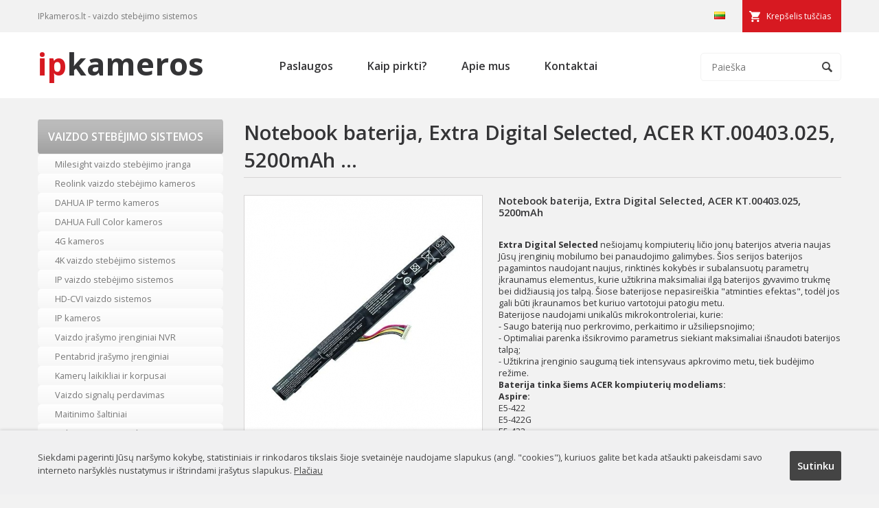

--- FILE ---
content_type: text/html
request_url: https://ipkameros.lt/notebook-baterija-extra-digital-selected-acer-kt-00403-025-5200mah--375133.html
body_size: 6148
content:

<!DOCTYPE html>
<head>
<script async 
src="https://www.googletagmanager.com/gtag/js?id=UA-101738254-1"></script>
<script>
   window.dataLayer = window.dataLayer || [];
   function gtag(){dataLayer.push(arguments);}
   gtag('js', new Date());

   gtag('config', 'UA-101738254-1');
</script>

<base href="https://ipkameros.lt">
<meta http-equiv="Content-Type" content="text/html; charset=utf-8">
<title>Notebook baterija, Extra Digital Selected, ACER KT.00403.025, 5200mAh ... - IPkameros.lt</title>
<link href="https://fonts.googleapis.com/css?family=Open+Sans:400,400i,600,600i,700&display=swap&subset=latin-ext" rel="stylesheet">
<meta name="google-site-verification" content="c51rAUoRwFpkuXKq8XJ-mUuMZf4qBTa559Di5wARXqc" />
<link rel="shortcut icon" href="images/favicon.ico" />
<link href="web-mob.css" rel="stylesheet" type="text/css">
<meta name="Description" content="
Extra Digital Selected ne&scaron;iojamų kompiuterių ličio jonų baterijos atveria naujas Jūsų įrenginių mobilumo bei panaudojimo galimybes. &Scaron;ios serijos baterijos pagamintos naudojant naujus, rinktinės kokybės ir subalansuotų parametrų įkraunamus elementus, kurie užtikrina maksimaliai ilgą b">
<meta name="Keywords" content="">
<script src="/jsa/jquery-1.7.2.min.js"></script>
<link href="/src/css/lightbox.css" rel="stylesheet"><meta name="viewport" content="width=device-width, initial-scale=1">
</head>
<body>
<script>
  (function(i,s,o,g,r,a,m){i['GoogleAnalyticsObject']=r;i[r]=i[r]||function(){
  (i[r].q=i[r].q||[]).push(arguments)},i[r].l=1*new Date();a=s.createElement(o),
  m=s.getElementsByTagName(o)[0];a.async=1;a.src=g;m.parentNode.insertBefore(a,m)
  })(window,document,'script','https://www.google-analytics.com/analytics.js','ga');

  ga('create', 'UA-101738254-1', 'auto');
  ga('send', 'pageview');

</script>
<div id="fb-root"></div>
<script>(function(d, s, id) {
  var js, fjs = d.getElementsByTagName(s)[0];
  if (d.getElementById(id)) return;
  js = d.createElement(s); js.id = id;
  js.src = "//connect.facebook.net/lt_LT/sdk.js#xfbml=1&version=v2.5&appId=857983607590592";
  fjs.parentNode.insertBefore(js, fjs);
}(document, 'script', 'facebook-jssdk'));</script>
<div id="cart_info"><img class="close" src="images/close.gif"><span class="h1">Prekė įdėta į krepšelį</span>Prekė sėkmingai įdėta į krepšelį.<br><br><input type="button" class="cart_but1" onclick="document.location.href='/pirkiniu-krepselis'" value="Pereiti į krepšelį"><input class="cart_but2" type="button" onclick="close_this()" value="Tęsti apsipirkimą"></div>

<script lang="javascript" type="text/javascript">

function check_bad(f) {
	if (badv.email.value.length < 7 && badv.ktel.value.length < 5) {
	badv.email.focus();
	alert('Prašome nurodyti kontaktinius duomenis.');
	return false
	} else if (badv.koment.value.length < 7) {
	badv.koment.focus();
	alert('Parašykite komentarą.');
	return false
	}

}

</script>
<div id="inf"><img class="close" src="images/close.gif"><span class="h1">Siųsti užklausą</span><form method="post" action="send_query.php" onsubmit="return check_bad(this)" name="badv" style="margin: 0 0 15px 0; padding: 0"><table border="0" width="560" cellpadding="0" style="border-collapse: collapse">
	<tr>
		<td width="250" style="padding: 2px 0 2px 0; line-height: 150%">Jūsų vardas/įmonės pavadinimas:<br><input type="text" style="width: 250px" name="name"></td>
		<td width="60"></td>
		<td width="250" style="padding: 2px 0 2px 0; line-height: 150%">Jūsų el. paštas<span style="color: #d32727">*</span>:<br><input type="text" style="width: 250px" name="email"></td>
	</tr>	<tr>
		<td width="250" style="padding: 2px 0 2px 0; line-height: 150%">Kontaktinis telefonas:<br><input type="text" style="width: 250px" name="ktel"></td>
		<td width="60"></td>
		<td width="250" style="padding: 2px 0 2px 0; line-height: 150%"><input type="hidden" value="asd" class="inco" name="inc"><input type="hidden" name="kid" value="https://ipkameros.lt/notebook-baterija-extra-digital-selected-acer-kt-00403-025-5200mah--375133.html"></td>
	</tr>
	<tr>
		<td colspan="3" style="padding: 2px 0 2px 0; line-height: 150%">Komentaras<span style="color: #d32727">*</span>:<br><textarea rows="2" name="koment" style="width: 560px"></textarea></td>
	</tr>
	<tr>
		<td colspan="3" height="35" style="text-align: center"><input class="b_ok" style="width: 70px" type="submit" name="submit" value="Siųsti"></td>
	</tr>
</table></form><span style="color: #d32727">*</span> Pažymėtus laukelius būtina užpildyti.</div>
<div id="full"></div>
<div class="tline"><div class="cnt"><span class="cart" id="info_cart">Krepšelis tuščias</span><span class="lang"><img alt="LT" src="images/lt.png"></span><span class="tlinetext">IPkameros.lt - vaizdo stebėjimo sistemos</span></div></div>
<div class="hline"><div class="cnt">
<button type="button" class="navbar-toggle" data-toggle="collapse" data-target=".hline ul">
<span class="icon-bar"></span>
<span class="icon-bar"></span>
<span class="icon-bar"></span>
</button>
<div class="search"><form method="get" action="index.php"><input type="hidden" name="psl" value="paieska"><input type="image" title="Ieškoti" src="images/ico_search.png"><input type="text" name="key"  onclick="if(this.value == 'Paieška') {this.value = '';}" onblur="if(this.value == '') {this.value = 'Paieška';}" value="Paieška"></form></div><ul class="collapse"><li><a  href="/paslaugos.html">Paslaugos</a></li><li><a  href="/kaip-pirkti.html">Kaip pirkti?</a></li><li><a  href="/apie-mus.html">Apie mus</a></li><li><a  href="/kontaktai.html">Kontaktai</a></li></ul><a title="IP kameros" class="logo" href="/"><span>ip</span>kameros</a></div></div>
<div class="cnt">
<div class="lside"><ul><li data-toggle="collapse" data-target=".lside ul:nth-child(1) li" class="formen">Vaizdo stebėjimo sistemos</li><li ><a title="Milesight vaizdo stebėjimo įranga"  href="/produktai/milesight-vaizdo-stebejimo-iranga.html">Milesight vaizdo stebėjimo įranga</a></li><li ><a title="Reolink vaizdo stebėjimo kameros"  href="/produktai/reolink-vaizdo-stebejimo-kameros.html">Reolink vaizdo stebėjimo kameros</a></li><li ><a title="DAHUA IP termo kameros"  href="/produktai/dahua-ip-termo-kameros.html">DAHUA IP termo kameros</a></li><li ><a title="DAHUA Full Color kameros"  href="/produktai/dahua-full-color-kameros.html">DAHUA Full Color kameros</a></li><li ><a title="4G kameros"  href="/produktai/4g-kameros.html">4G kameros</a></li><li ><a title="4K vaizdo stebėjimo sistemos"  href="/produktai/4k-vaizdo-stebejimo-sistemos.html">4K vaizdo stebėjimo sistemos</a></li><li ><a title="IP vaizdo stebėjimo sistemos"  href="/produktai/ip-vaizdo-stebejimo-sistemos.html">IP vaizdo stebėjimo sistemos</a></li><li ><a title="HD-CVI vaizdo sistemos"  href="/produktai/hd-cvi-vaizdo-sistemos.html">HD-CVI vaizdo sistemos</a></li><li ><a title="IP kameros"  href="/produktai/ip-kameros.html">IP kameros</a></li><li ><a title="Vaizdo įrašymo įrenginiai NVR"  href="/produktai/vaizdo-irasymo-irenginiai-nvr.html">Vaizdo įrašymo įrenginiai NVR</a></li><li ><a title="Pentabrid įrašymo įrenginiai"  href="/produktai/pentabrid-irasymo-irenginiai.html">Pentabrid įrašymo įrenginiai</a></li><li ><a title="Kamerų laikikliai ir korpusai"  href="/produktai/kameru-laikikliai-ir-korpusai.html">Kamerų laikikliai ir korpusai</a></li><li ><a title="Vaizdo signalų perdavimas"  href="/produktai/vaizdo-signalu-perdavimas.html">Vaizdo signalų perdavimas</a></li><li ><a title="Maitinimo šaltiniai"  href="/produktai/maitinimo-saltiniai.html">Maitinimo šaltiniai</a></li><li ><a title="Video sistemų priedai"  href="/produktai/video-sistemu-priedai.html">Video sistemų priedai</a></li><li ><a title="Transporto vaizdo sistemos"  href="/produktai/transporto-vaizdo-sistemos.html">Transporto vaizdo sistemos</a></li><li ><a title="Objektyvai"  href="/produktai/objektyvai.html">Objektyvai</a></li><li ><a title="IR prožektoriai"  href="/produktai/ir-prozektoriai.html">IR prožektoriai</a></li><li ><a title="Vaizdo stebėjimo komplektai"  href="/produktai/vaizdo-stebejimo-komplektai.html">Vaizdo stebėjimo komplektai</a></li><li ><a title="PoE įranga (Power Over Ethernet)"  href="/produktai/poe-iranga-(power-over-ethernet).html">PoE įranga (Power Over Ethernet)</a></li><li ><a title="Tinklo įranga"  href="/produktai/tinklo-iranga.html">Tinklo įranga</a></li><li ><a title="HDD saugyklos"  href="/produktai/hdd-saugyklos.html">HDD saugyklos</a></li><li ><a title="Vaizdo kamerų muliažai"  href="/produktai/vaizdo-kameru-muliazai.html">Vaizdo kamerų muliažai</a></li><li ><a title="Kieti diskai HDD"  href="/produktai/kieti-diskai-hdd.html">Kieti diskai HDD</a></li><li ><a title="Monitoriai ir kontroleriai"  href="/produktai/monitoriai-ir-kontroleriai.html">Monitoriai ir kontroleriai</a></li><li ><a title="Autoregistratoriai"  href="/produktai/autoregistratoriai.html">Autoregistratoriai</a></li><li ><a title="Telefonspynės"  href="/produktai/telefonspynes.html">Telefonspynės</a></li><li ><a title="LED apšvietimas"  href="/produktai/led-apsvietimas.html">LED apšvietimas</a></li><li ><a title="Video testeriai"  href="/produktai/video-testeriai.html">Video testeriai</a></li><li ><a title="Įrankiai"  href="/produktai/irankiai.html">Įrankiai</a></li><li ><a title="Įtampos keitikiai, UPS"  href="/produktai/itampos-keitikiai-ups.html">Įtampos keitikiai, UPS</a></li><li ><a title="HDMI sprendimai"  href="/produktai/hdmi-sprendimai.html">HDMI sprendimai</a></li><li ><a title="WIFI IP kameros"  href="/produktai/wifi-ip-kameros.html">WIFI IP kameros</a></li><li ><a title="Instaliacinės medžiagos"  href="/produktai/instaliacines-medziagos.html">Instaliacinės medžiagos</a></li></ul><ul><li data-toggle="collapse" data-target=".lside ul:nth-child(5) li" class="formen">Hikvision</li><li ><a title="TURBO HD vaizdo apsauga"  href="/produktai/turbo-hd-vaizdo-apsauga.html">TURBO HD vaizdo apsauga</a></li><li ><a title="Hikvision IP kameros"  href="/produktai/hikvision-ip-kameros.html">Hikvision IP kameros</a></li><li ><a title="Papildoma įranga"  href="/produktai/papildoma-iranga.html">Papildoma įranga</a></li><li ><a title="NVR Vaizdo įrašymo įrenginiai"  href="/produktai/nvr-vaizdo-irasymo-irenginiai.html">NVR Vaizdo įrašymo įrenginiai</a></li></ul><ul><li data-toggle="collapse" data-target=".lside ul:nth-child(2) li" class="formen">Apsaugos sistemos</li><li ><a title="Apsauginės sistemos PARADOX"  href="/produktai/apsaugines-sistemos-paradox.html">Apsauginės sistemos PARADOX</a></li><li ><a title="Įeigos kontrolė"  href="/produktai/ieigos-kontrole.html">Įeigos kontrolė</a></li><li ><a title="Išmaniųjų namų sprendimai"  href="/produktai/ismaniuju-namu-sprendimai.html">Išmaniųjų namų sprendimai</a></li><li ><a title="AJAX signalizacija"  href="/produktai/ajax-signalizacija.html">AJAX signalizacija</a></li><li ><a title="HiSmart išmanioji saugumo sistema"  href="/produktai/hismart-ismanioji-saugumo-sistema.html">HiSmart išmanioji saugumo sistema</a></li><li ><a title="Bevielės"  href="/produktai/bevieles.html">Bevielės</a></li><li ><a title="GSM"  href="/produktai/gsm.html">GSM</a></li><li ><a title="Laidinės"  href="/produktai/laidines.html">Laidinės</a></li><li ><a title="Radio"  href="/produktai/radio.html">Radio</a></li></ul><ul><li data-toggle="collapse" data-target=".lside ul:nth-child(6) li" class="formen">PV Saulės elektrinės</li><li ><a title="PV Inverteriai "  href="/produktai/pv-inverteriai-.html">PV Inverteriai </a></li><li ><a title="Saulės panelės"  href="/produktai/saules-paneles.html">Saulės panelės</a></li><li ><a title="Kabeliai ir PV jungtys"  href="/produktai/kabeliai-ir-pv-jungtys.html">Kabeliai ir PV jungtys</a></li><li ><a title="Laikikliai panelėms"  href="/produktai/laikikliai-panelems.html">Laikikliai panelėms</a></li><li ><a title="Saulės elektrinių komplektai"  href="/produktai/saules-elektriniu-komplektai.html">Saulės elektrinių komplektai</a></li><li ><a title="DC paskirstymo dėžės"  href="/produktai/dc-paskirstymo-dezes.html">DC paskirstymo dėžės</a></li><li ><a title="Optimizatoriai"  href="/produktai/optimizatoriai.html">Optimizatoriai</a></li><li ><a title="Įrankiai, replės, testeriai"  href="/produktai/irankiai-reples-testeriai.html">Įrankiai, replės, testeriai</a></li></ul><ul><li class="formen" data-toggle="collapse" data-target=".lside ul:nth-child(3) li">Paslaugos</li>
<li ><a title="Vaizdo sistemų montavimas"  href="paslaugos/vaizdo-sistemu-montavimas.html">Vaizdo sistemų montavimas</a></li><li ><a title="Apsaugos sistemų montavimas"  href="paslaugos/apsaugos-sistemu-montavimas.html">Apsaugos sistemų montavimas</a></li><li ><a title="Įeigos kontrolės montavimas"  href="paslaugos/ieigos-kontroles-montavimas.html">Įeigos kontrolės montavimas</a></li></ul>
<ul><li class="formen" data-toggle="collapse" data-target=".lside ul:nth-child(4) li">Palaikymas</li>
<li ><a title="Stebėjimo programa SMART PSS"  href="support/stebejimo-programa-smart-pss.html">Stebėjimo programa SMART PSS</a></li><li ><a title="Mobilioji stebėjimo programa DMSS"  href="support/mobilioji-stebejimo-programa-dmss.html">Mobilioji stebėjimo programa DMSS</a></li><li ><a title="Programinė įranga"  href="support/programine-iranga.html">Programinė įranga</a></li></ul></div><div class="rside"><h1>Notebook baterija, Extra Digital Selected, ACER KT.00403.025, 5200mAh ...</h1>
<div class="prod-left">
<a data-lightbox="roadtrip" title="" href="foto/NB410262img.jpg"><img class="im" alt="" src="phpThumb.php?src=foto/NB410262img.jpg&amp;w=346&amp;h=356&amp;far=C&amp;q=100"></a><div style="clear: both"></div><span class="stock" style="background-image:url(images/instock.png)">Turime sandėlyje</span><div style="margin: 15px 0">Kaina (su PVM): <span class="price">30.25 €</span><br><br>
<span class="query">Siųsti užklausą</span><span class="cart">Įdėti į krepšelį</span></div>

</div>
<div class="prod-right"><h2>Notebook baterija, Extra Digital Selected, ACER KT.00403.025, 5200mAh </h2><p><br /><b>Extra Digital Selected</b> ne&scaron;iojamų kompiuterių ličio jonų baterijos atveria naujas Jūsų įrenginių mobilumo bei panaudojimo galimybes. &Scaron;ios serijos baterijos pagamintos naudojant naujus, rinktinės kokybės ir subalansuotų parametrų įkraunamus elementus, kurie užtikrina maksimaliai ilgą baterijos gyvavimo trukmę bei didžiausią jos talpą. &Scaron;iose baterijose nepasirei&scaron;kia &quot;atminties efektas&quot;, todėl jos gali būti įkraunamos bet kuriuo vartotojui patogiu metu.<br />Baterijose naudojami unikalūs mikrokontroleriai, kurie:<br />- Saugo bateriją nuo perkrovimo, perkaitimo ir užsiliepsnojimo;<br />- Optimaliai parenka i&scaron;sikrovimo parametrus siekiant maksimaliai i&scaron;naudoti baterijos talpą;<br />- Užtikrina įrenginio saugumą tiek intensyvaus apkrovimo metu, tiek budėjimo režime.<br /><b>Baterija tinka &scaron;iems ACER kompiuterių modeliams:</b><br /><b>Aspire:</b><br />E5-422<br />E5-422G<br />E5-432<br />E5-432-C8WX<br />E5-432G<br />E5-432G-P33Q<br />E5-452<br />E5-452G<br />E5-472<br />E5-472G<br />E5-473<br />E5-473G<br />E5-473G-561X<br />E5-473TG<br />E5-474<br />E5-474G<br />E5-491<br />E5-491G<br />E5-522<br />E5-522G<br />E5-532<br />E5-532G<br />E5-532T<br />E5-552<br />E5-552G<br />E5-573<br />E5-573G<br />E5-573T<br />E5-573TG<br />E5-574<br />E5-574G<br />E5-574T<br />E5-574TG<br />E5-722<br />E5-722G<br />E5-772<br />E5-772G<br />E5-773<br />E5-773G<br />ES1-420<br />ES1-421<br />F5-571<br />F5-571G<br />F5-571T<br />F5-572<br />F5-572G<br />V3-574<br />V3-574G<br />V3-574T<br />V3-574TG<br />V3-575<br />V3-575G<br />V3-575T<br />V3-575TG<br /><b>Extensa:</b><br />2511<br />2511G<br />2520<br /><b>TravelMate:</b><br />P248-M<br />P257-M<br />P257-MG<br />P258-M<br />P258-MG<br />P277-M<br />P277-MG<br /><b>Baterija tinkama naudoti vietoje &scaron;ių orginalių baterijų modelių:</b><br />KT.00403.025<br />KT.00403.034<br />KT.004B3.025<br />AL15A32 <br />(4ICR17/65)<br /><b>Techniniai duomenys:</b><br />Talpa: 5200mAh<br />Įtampa: 14.8<br />Elemento tipas: Li-ion<br />Spalva: juoda<br /><b>Pastabos:</b> suderinamų baterijų bei kompiuterių sąra&scaron;as gali būti ne pilnas. Esant abejonėms, visada kreipkitės į konsultantą.<br /><b>Garantija:</b> 6 mėn.<br /><b>Gamintojas:</b> Extra Digital</p></div>
<div style="clear: both"></div>
<script lang="javascript"> 

$(".cart").click(function() {

var k3='0';
var request = $.ajax({
cache: false,
url: "addtocart.php?k1=1&k3="+k3+"&k4=&k5=375133",
type: "GET",    
crossDomain: true,			
dataType: "html"
});

 request.done(function(msg) {
$("#info_cart").text(msg);
 $("#cart_info").show(200);
 $("#full").show(200);


 });

})
$(".cart_but2").click(function() {
 $("#full").hide(200);
$("#cart_info").hide(200);
})
$(".query").click(function() {
$("#inf").show(200);
 $("#full").show(200);	
 $(".inco").val('9911');
});
$(".close").click(function() {
$("#full").hide(200);
$("#inf").hide(200);
$(".inco").val('a');
$("#cart_info").hide(200);
})
</script></div>
<div style="clear: both"></div>
</div>
<div class="footer2"><div class="cnt">
<span class="blocker"><h3>Vaizdo stebėjimo sistemos</h3>
<ul><li ><a title="Milesight vaizdo stebėjimo įranga"  href="/produktai/milesight-vaizdo-stebejimo-iranga.html">Milesight vaizdo stebėjimo įranga</a></li><li ><a title="Reolink vaizdo stebėjimo kameros"  href="/produktai/reolink-vaizdo-stebejimo-kameros.html">Reolink vaizdo stebėjimo kameros</a></li><li ><a title="DAHUA IP termo kameros"  href="/produktai/dahua-ip-termo-kameros.html">DAHUA IP termo kameros</a></li><li ><a title="DAHUA Full Color kameros"  href="/produktai/dahua-full-color-kameros.html">DAHUA Full Color kameros</a></li></ul></span>
<span class="blocker" style="width: 24%"><h3>Paslaugos</h3>
<ul><li ><a title="Vaizdo sistemų montavimas"  href="paslaugos/vaizdo-sistemu-montavimas.html">Vaizdo sistemų montavimas</a></li><li ><a title="Apsaugos sistemų montavimas"  href="paslaugos/apsaugos-sistemu-montavimas.html">Apsaugos sistemų montavimas</a></li><li ><a title="Įeigos kontrolės montavimas"  href="paslaugos/ieigos-kontroles-montavimas.html">Įeigos kontrolės montavimas</a></li></ul></span>
<span class="blocker" style="border-right:0; width:20%; padding-right:0; margin-right:0;"><h3>Informacija</h3>
<ul><li><a href="/apie-mus.html">Apie mus</a></li>
<li><a href="/paslaugos.html">Paslaugos</a></li>
<li><a href="/kaip-pirkti.html">Kaip pirkti?</a></li>
<li><a href="/privatumo-politika.html">Privatumo Politika</a></li>
<li><a href="/kontaktai.html">Kontaktai</a></li>
</ul></span><div style="clear:both;"></div>
</div></div>
<div class="footer"><div class="cnt"><span>Sprendimas: <a title="El. parduotuvių kūrimas" href="http://www.cweb.lt">CWEB.lt</a></span>IPkameros.lt - vaizdo stebėjimo sistemos internetu</div></div>
<div id="cookie"><div class="cnt"><a class="sutinku">Sutinku</a>Siekdami pagerinti Jūsų naršymo kokybę, statistiniais ir rinkodaros tikslais šioje svetainėje naudojame slapukus (angl. "cookies"), kuriuos galite bet kada atšaukti pakeisdami savo interneto naršyklės nustatymus ir ištrindami įrašytus slapukus. <a href="/privatumo-politika.html">Plačiau</a></div></div><script src="/src/js/lightbox.js"></script><script type="text/javascript">
$("#info_cart").click(function() {
	document.location.href='/pirkiniu-krepselis.html';
})

$(".navbar-toggle").click(function() {
$('.hline ul').toggleClass('collapse');
$('.navbar-toggle').toggleClass('mopen');
});

$(document).on('click','.formen',function() {
$(this).siblings('li').slideToggle(300);
});
</script>
<script>
$(".sutinku").click(function() {
$.ajax({ url : "/validation.php" });
$("#cookie").slideUp(500);
});
</script>
<!--Start of Tawk.to Script-->
<script type="text/javascript">
var Tawk_API=Tawk_API||{}, Tawk_LoadStart=new Date();
(function(){
var s1=document.createElement("script"),s0=document.getElementsByTagName("script")[0];
s1.async=true;
s1.src='https://embed.tawk.to/607dfd82067c2605c0c40337/1f3m2chek';
s1.charset='UTF-8';
s1.setAttribute('crossorigin','*');
s0.parentNode.insertBefore(s1,s0);
})();
</script>
<!--End of Tawk.to Script-->
</body>
</html>


--- FILE ---
content_type: text/plain
request_url: https://www.google-analytics.com/j/collect?v=1&_v=j102&a=23263102&t=pageview&_s=1&dl=https%3A%2F%2Fipkameros.lt%2Fnotebook-baterija-extra-digital-selected-acer-kt-00403-025-5200mah--375133.html&ul=en-us%40posix&dt=Notebook%20baterija%2C%20Extra%20Digital%20Selected%2C%20ACER%20KT.00403.025%2C%205200mAh%20...%20-%20IPkameros.lt&sr=1280x720&vp=1280x720&_u=YEDAAUABAAAAACAAI~&jid=483352196&gjid=945491168&cid=1684726049.1768803760&tid=UA-101738254-1&_gid=1541905232.1768803760&_r=1&_slc=1&z=1787048177
body_size: -449
content:
2,cG-C6KNJB3W06